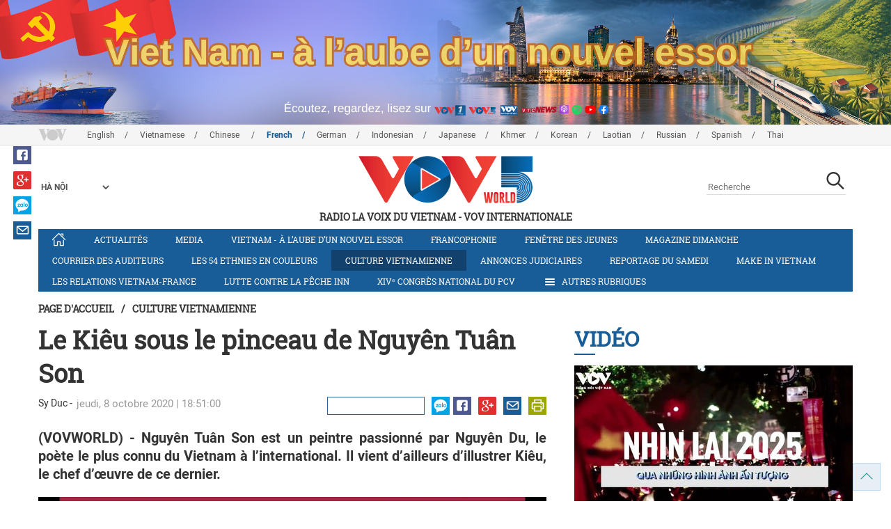

--- FILE ---
content_type: text/html; charset=utf-8
request_url: https://m.vovworld.vn/fr-CH/culture-vietnamienne/le-kieu-sous-le-pinceau-de-nguyen-tuan-son-909813.vov
body_size: 10812
content:

<!DOCTYPE html>
<html lang="vi">
<head><title>
	Le Kiêu sous le pinceau de Nguyên Tuân Son
</title><meta http-equiv="content-type" content="text/html; charset=utf-8" /><meta id="ctl00_description" name="description" content="(VOVWORLD) - Nguyên Tuân Son est un peintre passionné par Nguyên Du, le poète le plus connu du Vietnam à l’international. Il vient d’ailleurs d’illustrer Kiêu, le chef d’œuvre de ce dernier." /><meta id="ctl00_keywords" name="keywords" content="VOV, VOVworld, Nguyên Tuân Son, peintre, passion, Nguyên Du, poète, Vietnam, Kiêu" /><meta name="viewport" content="width=device-width,initial-scale=1.0, maximum-scale=1.0, user-scalable=no" /><meta name="apple-mobile-web-app-capable" content="yes" /><meta name="robots" content="index,follow" />
<script type="text/javascript" src="https://static.vovworld.vn/mobile/App_Themes/Jscripts/desktopswitcher.js"></script>
<link rel="icon" type="image/png" href="//static.vovworld.vn/favicon.ico" />
<link rel="apple-touch-icon" href="//static.vovworld.vn/apple-icon.png" />
<link rel="shortcut icon" href="//static.vovworld.vn/favicon.ico" type="image/x-icon" />
<link rel="stylesheet" href="https://static.vovworld.vn/mobile/App_Themes/Styles/css/news.min.css?v20201005.1">
<link rel="stylesheet" href="https://static.vovworld.vn/mobile/App_Themes/Styles/css/ext.css?v20180329">
<link rel='stylesheet' href="https://static.vovworld.vn/mobile/App_Themes/Styles/ZPlayer/zplayer.min.css" />

<script type="text/javascript">var currentServerDate = '20.01.2026 07:46:14';</script>
<script type="text/javascript">var root_url = "https://vovworld.vn/";</script>
<script type="text/javascript"> var host = 'https://vovworld.vn';</script>
<script type="text/javascript"> var loghost = 'https://vovworld.vn';</script>
<script type="text/javascript" src="https://static.vovworld.vn/mobile/App_Themes/Jscripts/vendor/jquery.min.js"></script>
<script type="text/javascript" src="https://static.vovworld.vn/mobile/App_Themes/Jscripts/log.js?v3"></script>
<script type='text/javascript' src='https://static.vovworld.vn/mobile/App_Themes/Jscripts/ui.js?v=1.12'></script>
<script type='text/javascript' src='https://static.vovworld.vn/mobile/App_Themes/Jscripts/ui2.js?v=1.13'></script>
<script type="text/javascript" src="https://static.vovworld.vn/mobile/App_Themes/Styles/ZPlayer/zplayer.min.js"></script>
<script src="https://static.vovworld.vn/mobile/App_Themes/Jscripts/news.min.js?v1"></script>
<script>
(function (i, s, o, g, r, a, m) {
i['GoogleAnalyticsObject'] = r; i[r] = i[r] || function () {
(i[r].q = i[r].q || []).push(arguments)
}, i[r].l = 1 * new Date(); a = s.createElement(o),
m = s.getElementsByTagName(o)[0]; a.async = 1; a.src = g; m.parentNode.insertBefore(a, m)
})(window, document, 'script', 'https://www.google-analytics.com/analytics.js', 'ga');
ga('create', 'UA-19805285-3', 'auto');
ga('create', 'UA-97237969-1', 'auto', 'clientTracker');
ga('send', 'pageview');
ga('clientTracker.send', 'pageview');
</script>
<!-- Global site tag (gtag.js) - Google Analytics -->
<script async src="https://www.googletagmanager.com/gtag/js?id=G-4H4V4C26SD"></script>
<script>
window.dataLayer = window.dataLayer || [];
function gtag() { dataLayer.push(arguments); }
gtag('js', new Date());
gtag('config', 'G-4H4V4C26SD');
</script>
<style type="text/css">
#site-header .logo img {width: 92px;height: 25px;}
#site-footer .copyright a, #site-footer .copyright span {color: #185c98;}
.adsitem * {max-width: 100%;}.simplebanner {margin-bottom: 10px;}
</style>

<meta property="og:type" content="article" />
<meta property="og:url" content="https://vovworld.vn/fr-CH/content/Nzk2MTI4.vov" />
<meta property="og:site_name" content="RADIO LA VOIX DU VIETNAM" />
<meta property="og:image" content="https://image.vovworld.vn/w500/Uploaded/vovworld/jaiwae/2020_10_08/vanhoa1_LLUY.jpg" />
<meta property="og:title" content="Le Ki&#234;u sous le pinceau de Nguy&#234;n Tu&#226;n Son" />
<meta property="og:description" content="(VOVWORLD) - Nguy&#234;n Tu&#226;n Son est un peintre passionn&#233; par Nguy&#234;n Du, le po&#232;te le plus connu du Vietnam &#224; l’international. Il vient d’ailleurs d’illustrer Ki&#234;u, le chef d’œuvre de ce dernier." />
<meta property="article:published_time" content="2020-10-08T18:51:00T+07:00" />
<meta property="article:section" content="Culture vietnamienne" />
<link rel="canonical" href="https://vovworld.vn/fr-CH/culture-vietnamienne/le-kieu-sous-le-pinceau-de-nguyen-tuan-son-909813.vov" />
<meta content="VOV, VOVworld, Nguyên Tuân Son, peintre, passion, Nguyên Du, poète, Vietnam, Kiêu" name="news_keywords" />
<meta itemprop="datePublished" content="2020-10-08T18:51:00T+07:00" class="cms-date" />
<script type="text/javascript" src="https://static.vovworld.vn/mobile/App_Themes/Jscripts/jwplayer.js"></script>
<script type="text/javascript" src="https://static.vovworld.vn/mobile/App_Themes/Jscripts/story.js?v=1.5"></script>
<style type="text/css">
.article-content .content table {width: 100%;}
.zalo-share-button {display: inline-block;float: left;margin-left: 5px;cursor: pointer;border-radius: 3px;height: 20px;background: #008fe5;color: #fff;padding: 0px 5px;}
.zalo-share-button:hover {background: #0c7abf;}
.zalo-share-button svg {margin-top: 2px;height: 16px;}
.zshare-label {display: inline-block;font-weight: normal;font-family: arial;font-size: 11px;line-height: 20px;height: 20px;vertical-align: top;color: white;}
.article-content .notebox {border: 1px solid #D4D2D2;background: #00cab7;margin-bottom: 10px;min-height: 80px;padding: 30px;color: #fff;}
.audiobox video {height: 50px!important; margin-top: 5px;}.audiobox div {margin-bottom: 0px!important;}
article.inline-story {border: 1px solid #ddd;padding: 10px;padding-top: 5px;margin-bottom: 20px;border-radius: 3px;background-color: #185c98;margin: 0 auto 20px;}.inline-story figure.story__thumb {float: left;clear: left;margin: 5px 15px 3px 0;background-color: #eee;width: 150px;height: 90px;}.article-content .inline-story h2.story__heading {margin-bottom: 8px; font-size: 18px; font-size: 1.8rem;line-height: 24px;line-height: 2.4rem;font-weight: 700;font-family: robotoSlab,Georgia,"Times New Roman",Times,serif;}.article-content .inline-story .story__heading a {color: #fff;}.article-content .inline-story .story__summary {margin-bottom: 0;color: #fff;font-family: roboto,"Helvetica Neue",Helvetica,Arial,sans-serif;font-size: 15px;font-size: 1.5rem;}
body.ja-JP .cms-body span.desc, body.lo-LA .cms-body span.desc { text-align: center; display: block; margin-top: 5px;}
</style>
</head>
<body class="fr-CH">
<form method="post" action="/fr-CH/culture-vietnamienne/le-kieu-sous-le-pinceau-de-nguyen-tuan-son-909813.vov" id="aspnetForm">
<div class="aspNetHidden">
<input type="hidden" name="__VIEWSTATE" id="__VIEWSTATE" value="/wEPDwUKMTU2ODYyNzAyOQ8WAh4TVmFsaWRhdGVSZXF1ZXN0TW9kZQIBZGQt3fnBZOPq1Lp0UYoWdx60RIdnuefvJHg3nJkbB4CYqQ==" />
</div>

<div class="aspNetHidden">

	<input type="hidden" name="__VIEWSTATEGENERATOR" id="__VIEWSTATEGENERATOR" value="B37EEB7D" />
</div>
<div id="fb-root"></div>
<script>
(function (d, s, id) {
var js, fjs = d.getElementsByTagName(s)[0];
if (d.getElementById(id)) return;
js = d.createElement(s); js.id = id;
js.src = "//connect.facebook.net/en_US/sdk.js#xfbml=1&version=v2.6";
fjs.parentNode.insertBefore(js, fjs);
}(document, 'script', 'facebook-jssdk'));
</script>

<!-- site header -->
<div id="site-header" data-spy="affix" data-offset-top="50">
<span class="header-icon choose-section">
<i class="fa fa-bars"></i>
<span>Rubriques</span>
</span>

<span class="header-icon choose-language">
<i class="fa fa-language"></i><span>Français</span>
</span>

<h1 class="logo">
<a href="/fr-CH.vov">
<img src="//static.vovworld.vn/mobile/app_themes/images/logo_2020_mobile-min.png" alt=""/>
</a>
</h1>

<ul class="open-menu">
<div class="search-box">
<input type="text" class="form-control txt_search txtsearch" data-lang="fr-CH" placeholder="Recherche">
<button class="btn btn-default btn_search" type="button"><span class="fa fa-search"></span></button>
</div>

<li class='parent '>
<h3 class="cate">
<span class="fa fa-angle-double-right collapsed" data-toggle="collapse" href="#collapseExample0" aria-expanded="true" aria-controls="collapseExample0"></span>
<a href='/fr-CH/actualites/379.vov' title="Actualités" rel="379">Actualités</a>
</h3>
<div class="sub-cate-listing collapse" id="collapseExample0" aria-expanded="true">

</div>
</li>

<li class='parent '>
<h3 class="cate">
<span class="fa fa-angle-double-right collapsed" data-toggle="collapse" href="#collapseExample1" aria-expanded="true" aria-controls="collapseExample1"></span>
<a href='/fr-CH/francophonie/291.vov' title="Francophonie" rel="291">Francophonie</a>
</h3>
<div class="sub-cate-listing collapse" id="collapseExample1" aria-expanded="true">

</div>
</li>

<li class='parent '>
<h3 class="cate">
<span class="fa fa-angle-double-right collapsed" data-toggle="collapse" href="#collapseExample2" aria-expanded="true" aria-controls="collapseExample2"></span>
<a href='/fr-CH/fenetre-des-jeunes/373.vov' title="Fenêtre des jeunes" rel="373">Fenêtre des jeunes</a>
</h3>
<div class="sub-cate-listing collapse" id="collapseExample2" aria-expanded="true">

</div>
</li>

<li class='parent '>
<h3 class="cate">
<span class="fa fa-angle-double-right collapsed" data-toggle="collapse" href="#collapseExample3" aria-expanded="true" aria-controls="collapseExample3"></span>
<a href='/fr-CH/courrier-des-auditeurs/382.vov' title="Courrier des auditeurs" rel="382">Courrier des auditeurs</a>
</h3>
<div class="sub-cate-listing collapse" id="collapseExample3" aria-expanded="true">

</div>
</li>

<li class='parent '>
<h3 class="cate">
<span class="fa fa-angle-double-right collapsed" data-toggle="collapse" href="#collapseExample4" aria-expanded="true" aria-controls="collapseExample4"></span>
<a href='/fr-CH/vietnam-a-laube-dun-nouvel-essor/997.vov' title="Vietnam - à l’aube d’un nouvel essor" rel="997">Vietnam - à l’aube d’un nouvel essor</a>
</h3>
<div class="sub-cate-listing collapse" id="collapseExample4" aria-expanded="true">

</div>
</li>

<li class='parent '>
<h3 class="cate">
<span class="fa fa-angle-double-right collapsed" data-toggle="collapse" href="#collapseExample5" aria-expanded="true" aria-controls="collapseExample5"></span>
<a href='/fr-CH/les-54-ethnies-en-couleurs/646.vov' title="Les 54 ethnies en couleurs " rel="646">Les 54 ethnies en couleurs </a>
</h3>
<div class="sub-cate-listing collapse" id="collapseExample5" aria-expanded="true">

</div>
</li>

<li class='parent '>
<h3 class="cate">
<span class="fa fa-angle-double-right collapsed" data-toggle="collapse" href="#collapseExample6" aria-expanded="true" aria-controls="collapseExample6"></span>
<a href='/fr-CH/application-des-resolutions-du-parti/1044.vov' title="Application des résolutions du Parti" rel="1044">Application des résolutions du Parti</a>
</h3>
<div class="sub-cate-listing collapse" id="collapseExample6" aria-expanded="true">

</div>
</li>

<li class='parent '>
<h3 class="cate">
<span class="fa fa-angle-double-right collapsed" data-toggle="collapse" href="#collapseExample7" aria-expanded="true" aria-controls="collapseExample7"></span>
<a href='/fr-CH/decouverte-du-vietnam/645.vov' title="Découverte du Vietnam" rel="645">Découverte du Vietnam</a>
</h3>
<div class="sub-cate-listing collapse" id="collapseExample7" aria-expanded="true">

</div>
</li>

<li class='parent active'>
<h3 class="cate">
<span class="fa fa-angle-double-right collapsed" data-toggle="collapse" href="#collapseExample8" aria-expanded="true" aria-controls="collapseExample8"></span>
<a href='/fr-CH/culture-vietnamienne/285.vov' title="Culture vietnamienne" rel="285">Culture vietnamienne</a>
</h3>
<div class="sub-cate-listing collapse" id="collapseExample8" aria-expanded="true">

</div>
</li>

<li class='parent '>
<h3 class="cate">
<span class="fa fa-angle-double-right collapsed" data-toggle="collapse" href="#collapseExample9" aria-expanded="true" aria-controls="collapseExample9"></span>
<a href='/fr-CH/chronique-du-jour/381.vov' title="Chronique du jour" rel="381">Chronique du jour</a>
</h3>
<div class="sub-cate-listing collapse" id="collapseExample9" aria-expanded="true">

</div>
</li>

<li class='parent '>
<h3 class="cate">
<span class="fa fa-angle-double-right collapsed" data-toggle="collapse" href="#collapseExample10" aria-expanded="true" aria-controls="collapseExample10"></span>
<a href='/fr-CH/les-relations-vietnam-france/952.vov' title="Les relations Vietnam-France" rel="952">Les relations Vietnam-France</a>
</h3>
<div class="sub-cate-listing collapse" id="collapseExample10" aria-expanded="true">

</div>
</li>

<li class='parent '>
<h3 class="cate">
<span class="fa fa-angle-double-right collapsed" data-toggle="collapse" href="#collapseExample11" aria-expanded="true" aria-controls="collapseExample11"></span>
<a href='/fr-CH/lutte-contre-la-peche-inn/1172.vov' title="Lutte contre la pêche INN" rel="1172">Lutte contre la pêche INN</a>
</h3>
<div class="sub-cate-listing collapse" id="collapseExample11" aria-expanded="true">

</div>
</li>

<li class='parent '>
<h3 class="cate">
<span class="fa fa-angle-double-right collapsed" data-toggle="collapse" href="#collapseExample12" aria-expanded="true" aria-controls="collapseExample12"></span>
<a href='/fr-CH/economie/455.vov' title="Economie" rel="455">Economie</a>
</h3>
<div class="sub-cate-listing collapse" id="collapseExample12" aria-expanded="true">

</div>
</li>

<li class='parent '>
<h3 class="cate">
<span class="fa fa-angle-double-right collapsed" data-toggle="collapse" href="#collapseExample13" aria-expanded="true" aria-controls="collapseExample13"></span>
<a href='/fr-CH/figure-vietnamienne/289.vov' title="Figure vietnamienne" rel="289">Figure vietnamienne</a>
</h3>
<div class="sub-cate-listing collapse" id="collapseExample13" aria-expanded="true">

</div>
</li>

<li class='parent '>
<h3 class="cate">
<span class="fa fa-angle-double-right collapsed" data-toggle="collapse" href="#collapseExample14" aria-expanded="true" aria-controls="collapseExample14"></span>
<a href='/fr-CH/magazine-dimanche/378.vov' title="Magazine dimanche" rel="378">Magazine dimanche</a>
</h3>
<div class="sub-cate-listing collapse" id="collapseExample14" aria-expanded="true">

</div>
</li>

<li class='parent '>
<h3 class="cate">
<span class="fa fa-angle-double-right collapsed" data-toggle="collapse" href="#collapseExample15" aria-expanded="true" aria-controls="collapseExample15"></span>
<a href='/fr-CH/la-vie-dans-nos-campagnes/853.vov' title="La vie dans nos campagnes" rel="853">La vie dans nos campagnes</a>
</h3>
<div class="sub-cate-listing collapse" id="collapseExample15" aria-expanded="true">

</div>
</li>

<li class='parent '>
<h3 class="cate">
<span class="fa fa-angle-double-right collapsed" data-toggle="collapse" href="#collapseExample16" aria-expanded="true" aria-controls="collapseExample16"></span>
<a href='/fr-CH/annonces-judiciaires/990.vov' title="Annonces judiciaires" rel="990">Annonces judiciaires</a>
</h3>
<div class="sub-cate-listing collapse" id="collapseExample16" aria-expanded="true">

</div>
</li>

<li class='parent '>
<h3 class="cate">
<span class="fa fa-angle-double-right collapsed" data-toggle="collapse" href="#collapseExample17" aria-expanded="true" aria-controls="collapseExample17"></span>
<a href='/fr-CH/reportage-du-samedi/288.vov' title="Reportage du samedi" rel="288">Reportage du samedi</a>
</h3>
<div class="sub-cate-listing collapse" id="collapseExample17" aria-expanded="true">

</div>
</li>

<li class='parent '>
<h3 class="cate">
<span class="fa fa-angle-double-right collapsed" data-toggle="collapse" href="#collapseExample18" aria-expanded="true" aria-controls="collapseExample18"></span>
<a href='/fr-CH/xivᵉ-congres-national-du-pcv/1188.vov' title="XIVᵉ Congrès national du PCV" rel="1188">XIVᵉ Congrès national du PCV</a>
</h3>
<div class="sub-cate-listing collapse" id="collapseExample18" aria-expanded="true">

</div>
</li>

<li class='parent '>
<h3 class="cate">
<span class="fa fa-angle-double-right collapsed" data-toggle="collapse" href="#collapseExample19" aria-expanded="true" aria-controls="collapseExample19"></span>
<a href='/fr-CH/de-bonnes-personnes-de-belles-actions/835.vov' title="De bonnes personnes, de belles actions" rel="835">De bonnes personnes, de belles actions</a>
</h3>
<div class="sub-cate-listing collapse" id="collapseExample19" aria-expanded="true">

</div>
</li>

<li class='parent '>
<h3 class="cate">
<span class="fa fa-angle-double-right collapsed" data-toggle="collapse" href="#collapseExample20" aria-expanded="true" aria-controls="collapseExample20"></span>
<a href='/fr-CH/concours-que-savez-vous-du-vietnam/746.vov' title="Concours «QUE SAVEZ-VOUS DU VIETNAM?»" rel="746">Concours «QUE SAVEZ-VOUS DU VIETNAM?»</a>
</h3>
<div class="sub-cate-listing collapse" id="collapseExample20" aria-expanded="true">

</div>
</li>

<li class='parent '>
<h3 class="cate">
<span class="fa fa-angle-double-right collapsed" data-toggle="collapse" href="#collapseExample21" aria-expanded="true" aria-controls="collapseExample21"></span>
<a href='/fr-CH/rythme-de-la-vie-urbaine/1153.vov' title="Rythme de la vie urbaine" rel="1153">Rythme de la vie urbaine</a>
</h3>
<div class="sub-cate-listing collapse" id="collapseExample21" aria-expanded="true">

</div>
</li>

<li class='parent '>
<h3 class="cate">
<span class="fa fa-angle-double-right collapsed" data-toggle="collapse" href="#collapseExample22" aria-expanded="true" aria-controls="collapseExample22"></span>
<a href='/fr-CH/make-in-vietnam/1089.vov' title="Make in Vietnam" rel="1089">Make in Vietnam</a>
</h3>
<div class="sub-cate-listing collapse" id="collapseExample22" aria-expanded="true">

</div>
</li>

</ul>


<ul class="language-box">

<li>
<h3 class="cate">

<a href="/en-US.vov" >English</a>

</h3>
</li>

<li>
<h3 class="cate">

<a href="/vi-VN.vov" >Vietnamese</a>

</h3>
</li>

<li>
<h3 class="cate">

<a href="/zh-CN.vov" >Chinese </a>

</h3>
</li>

<li>
<h3 class="cate">

<a href="/fr-CH.vov"  class="is-active">French</a>

</h3>
</li>

<li>
<h3 class="cate">

<a href="/de-DE.vov" >German</a>

</h3>
</li>

<li>
<h3 class="cate">

<a href="/id-ID.vov" >Indonesian</a>

</h3>
</li>

<li>
<h3 class="cate">

<a href="/ja-JP.vov" >Japanese</a>

</h3>
</li>

<li>
<h3 class="cate">

<a href="/km-KH.vov" >Khmer</a>

</h3>
</li>

<li>
<h3 class="cate">

<a href="/ko-KR.vov" >Korean</a>

</h3>
</li>

<li>
<h3 class="cate">

<a href="/lo-LA.vov" >Laotian</a>

</h3>
</li>

<li>
<h3 class="cate">

<a href="/ru-RU.vov" >Russian</a>

</h3>
</li>

<li>
<h3 class="cate">

<a href="/es-ES.vov" >Spanish</a>

</h3>
</li>

<li>
<h3 class="cate">

<a href="/th-TH.vov" >Thai</a>

</h3>
</li>

</ul>
<!-- language -->

</div>

<!-- end site header -->
<!-- site content -->

<!-- site content -->
<div id="site-content">
<!-- breadcrumb -->

<div class="breadcrumb">
<a itemprop="title" href="/fr-CH.vov">Page d'accueil</a>

<a class="current" href="/fr-CH/culture-vietnamienne/285.vov" title="Culture vietnamienne" itemprop="url">
Culture vietnamienne
</a>

</div>

<!-- article content -->
<section class="main-article clearfix">
<header class="article-hdr">
<h1 class="article-title cms-title">Le Kiêu sous le pinceau de Nguyên Tuân Son</h1>
<div class="meta clearfix">
<div class="meta-info">
<span class="author cms-author">Sy Duc</span>
<time>jeudi, 8 octobre 2020 | 18:51:00</time>
</div>
<div class="meta-share">
<div class="fb-like" data-href="https://vovworld.vn/fr-CH/content/Nzk2MTI4.vov" data-layout="button_count" data-action="like" data-size="small" data-show-faces="false" data-share="true"></div>
<div class="fb-send" data-href="https://vovworld.vn/fr-CH/content/Nzk2MTI4.vov"></div>
<div class="zalo-share-button" data-href="https://vovworld.vn/fr-CH/content/Nzk2MTI4.vov" data-oaid="2675916671653560501" data-layout="icon" data-customize="true">
<svg version="1.1" xmlns="http://www.w3.org/2000/svg" xmlns:xlink="http://www.w3.org/1999/xlink" x="0px" y="0px" viewBox="0 0 150.3 149.9" enable-background="new 0 0 150.3 149.9" xml:space="preserve">
<g id="Layer_1">
</g>
<g id="Layer_2">
<g>
<path fill="#FFFFFF" d="M128,70.3c-2.4,0-4.3,1-5.6,3c-1.2,1.8-1.8,3.9-1.8,6.4c0,2.6,0.6,4.8,1.7,6.5c1.3,2,3.2,3.1,5.7,3.1
c2.4,0,4.3-1,5.7-3.1c1.2-1.8,1.7-3.9,1.7-6.5c0-2.5-0.6-4.6-1.8-6.4C132.2,71.3,130.4,70.3,128,70.3z" />
<path fill="#FFFFFF" d="M65.3,70.7c-2.3,0-4.2,0.9-5.5,2.8c-1.2,1.7-1.8,3.7-1.8,6.2c0,2.5,0.6,4.6,1.7,6.3
c1.3,1.9,3.2,2.9,5.6,2.9c2.3,0,4.2-1,5.5-3c1.1-1.7,1.7-3.8,1.7-6.2c0-2.4-0.6-4.4-1.8-6.1C69.4,71.7,67.6,70.7,65.3,70.7z" />
<path fill="#FFFFFF" d="M75.1,0C33.6,0,0,32.3,0,72.2c0,20.9,9.3,39.8,24.1,52.9l-1.3,24.8l22.1-11.7c9.3,3.9,19.5,6.1,30.3,6.1
c41.5,0,75.1-32.3,75.1-72.2C150.3,32.3,116.6,0,75.1,0z M37.7,98.8H14.5c-5.4,0-8.1-1.9-8.1-5.8c0-1.8,1.1-4.2,3.2-7l20.7-27.4
H15.4c-5.5,0-8.2-1.7-8.2-5.2c0-3.5,2.7-5.3,8.2-5.3H35c6.6,0,9.9,1.9,9.9,5.6c0,1.7-1.1,4-3.4,7.1L21.3,88.1h16.3
c5.5,0,8.2,1.8,8.2,5.3C45.9,97,43.2,98.8,37.7,98.8z M83.8,91.1c0,5.5-1.8,8.2-5.5,8.2c-2.4,0-4.2-1.3-5.4-3.9
c-2.3,2.9-5.5,4.3-9.4,4.3c-5.2,0-9.4-2.1-12.6-6.2c-3-3.8-4.5-8.4-4.5-13.6c0-5.3,1.6-9.9,4.7-13.7c3.3-4.1,7.6-6.2,12.8-6.2
c3.8,0,6.8,1.3,9,4c1.3-2.4,3.1-3.6,5.4-3.6c3.7,0,5.5,2.7,5.5,8.1V91.1z M103.1,91.1c0,5.5-1.8,8.2-5.5,8.2
c-3.8,0-5.6-2.7-5.6-8.2V52.6c0-5.5,1.9-8.2,5.6-8.2c3.7,0,5.5,2.7,5.5,8.2V91.1z M128,99.9c-5.7,0-10.3-1.9-13.9-5.8
c-3.5-3.8-5.2-8.5-5.2-14.3c0-5.7,1.7-10.5,5.2-14.2c3.6-3.9,8.2-5.8,13.9-5.8c5.7,0,10.3,1.9,13.9,5.8c3.4,3.8,5.1,8.5,5.1,14.3
c0,5.8-1.7,10.5-5.1,14.3C138.3,98,133.7,99.9,128,99.9z" />
</g>
</g>
<g id="Layer_3">
</g>
</svg>
<span class="zshare-label" style="">Chia sẻ</span>
</div>
</div>
</div>
<div class="summary cms-desc">
<div style="text-align: justify;">(VOVWORLD) -&nbsp;Nguyên Tuân Son est un peintre passionné par Nguyên Du, le poète le plus connu du Vietnam à l’international. Il vient d’ailleurs d’illustrer Kiêu, le chef d’œuvre de ce dernier.&nbsp;&nbsp;</div>
</div>
<!-- most view zone -->

<section class="zone related-listing">
<header>
<h2 class="zone-title">
<a href="javascript:void(0);">Sur le même sujet</a>
</h2>
</header>
<div class="zone-content">

<article class="story">
<header>
<h2 class="title">
<a href="/fr-CH/actualites/255e-anniversaire-de-la-naissance-et-200e-anniversaire-de-la-mort-de-nguyen-du-906051.vov" title="255e anniversaire de la naissance et 200e anniversaire de la mort de Nguyên Du">255e anniversaire de la naissance et 200e anniversaire de la mort de Nguyên Du</a>
</h2>
</header>
</article>

<article class="story">
<header>
<h2 class="title">
<a href="/fr-CH/actualites/commemoration-du-bicentenaire-du-deces-de-nguyen-du-904578.vov" title="Commémoration du bicentenaire du décès de Nguyên Du">Commémoration du bicentenaire du décès de Nguyên Du</a>
</h2>
</header>
</article>

<article class="story">
<header>
<h2 class="title">
<a href="/fr-CH/actualites/le-kieu-en-ballet-873002.vov" title="Le Kiêu en ballet ">Le Kiêu en ballet </a>
</h2>
</header>
</article>

</div>
</section>

<!-- mid ads -->
</header>
<article class="article-content">
<!-- main content -->
<div class="content">
<div class="article__body cms-body">
<table class="body-image wide-image">
    <tbody>
        <tr>
            <td><img src="https://image.vovworld.vn/w500/uploaded/vovworld/jaiwae/2020_10_08/vanhoa2_mbek.jpg" alt="Le Kiêu sous le pinceau de Nguyên Tuân Son - ảnh 1" class="cms-photo" width="100%" data-photo-original-src="https://static.vovworld.vn/uploaded/ducquy/2020_10_08/vanhoa2_mbek.jpg"><span class="desc">&nbsp;<em>Photo: VOV</em></span></td>
        </tr>
    </tbody>
</table>
<p align="center" style="text-align: justify;">&nbsp;</p>
<p style="text-align: justify;">40 dessins et 150 huiles sur toile grand format… Nguyên Tuân Son a laissé son imagination s’envoler très loin des bases du Kiêu. Une touche abstraite apportée au grand classique connu de tous les Vietnamiens épris de littérature, commente Nguyên Van Tuân, un passionné du Kiêu.</p>
<p style="text-align: justify;">«L’art de Nguyên Tuân Son n’est pas facile d’accès, il invite à réfléchir», nous dit-il. «Ses couleurs et ses formes sont lourdes d’émotion et à mon avis, ces tableaux contribuent à enrichir le Kiêu.» </p>
<p style="text-align: justify;">Né en 1978, Nguyên Tuân Son est diplômé de l’École normale supérieure de musique et de peinture et de l’École des Beaux-Arts du Vietnam. Il est surtout l’auteur de 5000 illustrations du Kiêu qu’il veut à la fois instructives et novatrices.</p>
<table class="body-image wide-image">
    <tbody>
        <tr>
            <td><img src="https://image.vovworld.vn/w500/uploaded/vovworld/jaiwae/2020_10_08/vanhoa1_lluy.jpg" alt="Le Kiêu sous le pinceau de Nguyên Tuân Son - ảnh 2" class="cms-photo" width="100%" data-photo-original-src="https://static.vovworld.vn/uploaded/ducquy/2020_10_08/vanhoa1_lluy.jpg"><span class="desc"><em>&nbsp;Nguyên Tuân Son à côté de ses oeuvres. Photo: VOV</em></span></td>
        </tr>
    </tbody>
</table>
<p style="text-align: justify;">«Je me suis fixé le double objectif de sensibiliser mon public aux techniques de base de la peinture et de l’émouvoir», nous confie-t-il. «En ce qui concerne les personnages du Kiêu, j’ai essayé de les représenter par leurs traits les plus typiques, par exemple la belle Thuy Kiêu est indissociable de sa cithare et Thuc Sinh, de sa moustache…»</p>
<p style="text-align: justify;">Dans les tableaux de Nguyên Tuân Son, les temples et les villages anciens, Thuy Kiêu et ses rencontres apparaissent sous un autre jour. </p>
<p style="text-align: justify;">Décidément, 200 ans après sa mort, Nguyên Du continue d’en inspirer plus d’un.</p>
</div>
<div class="article-tag clearfix">
<h3><span class="fa fa-tags"></span>Từ khóa: </h3>
<div>
<a href="/fr-CH/tags/vov.vov" title="VOV">VOV</a><a href="/fr-CH/tags/vovworld.vov" title=" VOVworld"> VOVworld</a><a href="/fr-CH/tags/nguyên-tuân-son.vov" title=" Nguyên Tuân Son"> Nguyên Tuân Son</a><a href="/fr-CH/tags/peintre.vov" title=" peintre"> peintre</a><a href="/fr-CH/tags/passion.vov" title=" passion"> passion</a><a href="/fr-CH/tags/nguyên-du.vov" title=" Nguyên Du"> Nguyên Du</a><a href="/fr-CH/tags/poète.vov" title=" poète"> poète</a><a href="/fr-CH/tags/vietnam.vov" title=" Vietnam"> Vietnam</a><a href="/fr-CH/tags/kiêu.vov" title=" Kiêu"> Kiêu</a>
</div>
</div>
</div>
<!-- end article main content -->

<section class="article-comments hzol-left">
<header>
<h3 class="comments-hdr">
<span class="fa fa-pencil-square-o"></span>Commentaires
</h3>
</header>
<div class="box-input clearfix" id="commentbox">
<div class="input-group">
<input type="text" id="txtName" placeholder="Votre Nom" class="name form-control" />
<input class="email form-control" type="email" placeholder="Votre courrier" id="txtMail">
<textarea class="form-control" placeholder="Votre commentaire" id="txtContent" rows="5"></textarea>
</div>
<div class="action">

<div class="pull-right">
<button class="btn btn-primary" id="btnComment" content="796128" parent="0" data-lang="fr-CH">Valider</button>
</div>
</div>
</div>
<div class="box-user-comm">
<div id="commentlist" class="commentlist">

</div>
<div class="loadingcomment">
<img src="https://static.vovworld.vn/mobile/App_Themes/Styles/img/loading.gif" />
</div>
<div id="pagging" class="commentpaging1" style="display:none;">
<p class="view-more text-center">
<a href="javascript:void(0);" rel="2" onclick="loadcomment()" id="viewmorecomment" class="text-muted">Xem thêm</a>
</p>
</div>
</div>
</section>
<script type="text/javascript">
var commentCount=0;
function loadcomment() {
var currentPage=$('#viewmorecomment').attr('rel');
$(".loadingcomment").show();
jQuery.ajax({ url: '/ajax/comment.aspx', type: 'POST', data: { cid: 796128, page: currentPage }, success: function(data) {
console.log(data);
$('#commentlist').append(data);
$('#viewmorecomment').attr('rel', parseInt(currentPage) + 1);
var countshow = parseInt(currentPage) * 5;
if(countshow >= commentCount){
$('#pagging').css('display','none');
}
$('html, body').animate({
//scrollTop: $("#commentlist").offset().top
}, 1000);
$(".loadingcomment").hide();
}});
}
</script>

</article>
</section>
<!-- grid zone -->

<div class="zone grid-zone">
<header>
<h3 class="zone-title">
<a href="javascript:void(0);">Autres</a>
</h3>
</header>
<div class="zone-content">


<div class="row">

<article class="story col-xs-6">
<figure class="thumb">
<a href="/fr-CH/culture-vietnamienne/a-can-tho-la-lecture-prend-racine-des-lecole-1458616.vov" title="À Cân Tho, la lecture prend racine dès l’école">
<img class="img-responsive" src="https://image.vovworld.vn/c325x203/Uploaded/vovworld/rotntz/2026_01_17/vov5_vanhoa-anh1_JQUV.jpg" alt="À Cân Tho, la lecture prend racine dès l’école" title="À Cân Tho, la lecture prend racine dès l’école" />
</a>
</figure>
<header>
<h2 class="title">
<a href="/fr-CH/culture-vietnamienne/a-can-tho-la-lecture-prend-racine-des-lecole-1458616.vov" title="À Cân Tho, la lecture prend racine dès l’école" class="fontRobotoB f16 mar_top10 mar_bottom5">À Cân Tho, la lecture prend racine dès l’école</a>
</h2>
</header>
</article>



<article class="story col-xs-6">
<figure class="thumb">
<a href="/fr-CH/culture-vietnamienne/a-hanoi-un-tramway-imaginaire-fait-renaitre-la-memoire-du-temps-du-rationnement-1456431.vov" title="À Hanoi, un tramway imaginaire fait renaître la mémoire du temps du rationnement">
<img class="img-responsive" src="https://image.vovworld.vn/c325x203/Uploaded/vovworld/rotntz/2026_01_10/vov5_vanhoa-anh3_AOMV.jpg" alt="À Hanoi, un tramway imaginaire fait renaître la mémoire du temps du rationnement" title="À Hanoi, un tramway imaginaire fait renaître la mémoire du temps du rationnement" />
</a>
</figure>
<header>
<h2 class="title">
<a href="/fr-CH/culture-vietnamienne/a-hanoi-un-tramway-imaginaire-fait-renaitre-la-memoire-du-temps-du-rationnement-1456431.vov" title="À Hanoi, un tramway imaginaire fait renaître la mémoire du temps du rationnement" class="fontRobotoB f16 mar_top10 mar_bottom5">À Hanoi, un tramway imaginaire fait renaître la mémoire du temps du rationnement</a>
</h2>
</header>
</article>
</div>


<div class="row">

<article class="story col-xs-6">
<figure class="thumb">
<a href="/fr-CH/culture-vietnamienne/au-rythme-des-gongs-les-danses-du-tay-nguyen-renaissent-1454461.vov" title="Au rythme des gongs, les danses du Tây Nguyên renaissent">
<img class="img-responsive" src="https://image.vovworld.vn/325x203/Uploaded/vovworld/rotntz/2026_01_03/vanhoa-anh12_HQJR.jpg" alt="Au rythme des gongs, les danses du Tây Nguyên renaissent" title="Au rythme des gongs, les danses du Tây Nguyên renaissent" />
</a>
</figure>
<header>
<h2 class="title">
<a href="/fr-CH/culture-vietnamienne/au-rythme-des-gongs-les-danses-du-tay-nguyen-renaissent-1454461.vov" title="Au rythme des gongs, les danses du Tây Nguyên renaissent" class="fontRobotoB f16 mar_top10 mar_bottom5">Au rythme des gongs, les danses du Tây Nguyên renaissent</a>
</h2>
</header>
</article>



<article class="story col-xs-6">
<figure class="thumb">
<a href="/fr-CH/culture-vietnamienne/lestampe-de-dong-ho-reconnaissance-internationale-et-defi-de-la-renaissance-1452706.vov" title="L’estampe de Dông Hô: reconnaissance internationale et défi de la renaissance">
<img class="img-responsive" src="https://image.vovworld.vn/325x203/Uploaded/vovworld/rotntz/2025_12_27/vanhoa-anh11_HLPE.jpg" alt="L’estampe de Dông Hô: reconnaissance internationale et défi de la renaissance" title="L’estampe de Dông Hô: reconnaissance internationale et défi de la renaissance" />
</a>
</figure>
<header>
<h2 class="title">
<a href="/fr-CH/culture-vietnamienne/lestampe-de-dong-ho-reconnaissance-internationale-et-defi-de-la-renaissance-1452706.vov" title="L’estampe de Dông Hô: reconnaissance internationale et défi de la renaissance" class="fontRobotoB f16 mar_top10 mar_bottom5">L’estampe de Dông Hô: reconnaissance internationale et défi de la renaissance</a>
</h2>
</header>
</article>
</div>

</div>
</div>

</div>
<!-- end site content -->

<!-- end site content -->
<!-- site footer -->

<div id="site-footer">
<div class="author">
<p><strong>Permis Web:</strong><b><br>
<strong>2113/GP-BTTTT délivré le 06/12/2011</strong></b><br>
Chargée du contenu:</p>
<p>Directrice: Pho Câm Hoa</p>
<p>Directrices adjointes: Nguyên Thi Thu Hoa, Hoàng Thi Kim Thu,&nbsp;Bui Manh Hung</p>
<p>SERVICE FRANÇAIS - 45 RUE BA TRIEU - HANOI - VIETNAM<br>
Tel: (8424) 38 24 19 45&nbsp;<br>
Télécopie: (8424) 38 26 67 07<br>
Courriel:<a href="mailto:vovhanoi.france@gmail.com" target="_blank">&nbsp;vovhanoi.france@gmail.com</a>&nbsp;-&nbsp;<a href="mailto:vovworld@vov.vn">vovworld@vov.vn</a></p>
</div>
<div class="copyright">
<a href="/fr-CH/introvov.vov">VOV</a><span>-</span>
<a href="/fr-CH/introvov5.vov">VOV5 </a><span>-</span>
<a href="/fr-CH/introsection.vov">SECTION FRANÇAISE</a><span>-</span>
<a href="/fr-CH/contactus.vov">CONTACT</a>
</div>
</div>

<!-- JS Global Compulsory -->
<script src="https://static.vovworld.vn/mobile/App_Themes/Jscripts/custom.js?v20170622"></script>
<!-- Js Dev plugin -->
<!--[if lt IE 9]>
<script src="https://static.vovworld.vn/mobile/App_Themes/Jscripts/vendor/respond.js"></script>
<script src="https://static.vovworld.vn/mobile/App_Themes/Jscripts/vendor/html5shiv.js"></script>
<script src="https://static.vovworld.vn/mobile/App_Themes/Jscripts/vendor/placeholder-IE-fixes.js"></script>
<![endif]-->
<script type="text/javascript">logging('796128', '285', 1, 'fr-CH');</script>

<script src="https://sp.zalo.me/plugins/sdk.js"></script>

</form>
</body>
</html>


--- FILE ---
content_type: text/plain; charset=utf-8
request_url: https://vovworld.vn/ajax/tool.ashx?type=time&first=true&time=29481166
body_size: -89
content:
["1768895095705.58","f9d5b05c98d0c43fec3d00ec9d719b0f"]